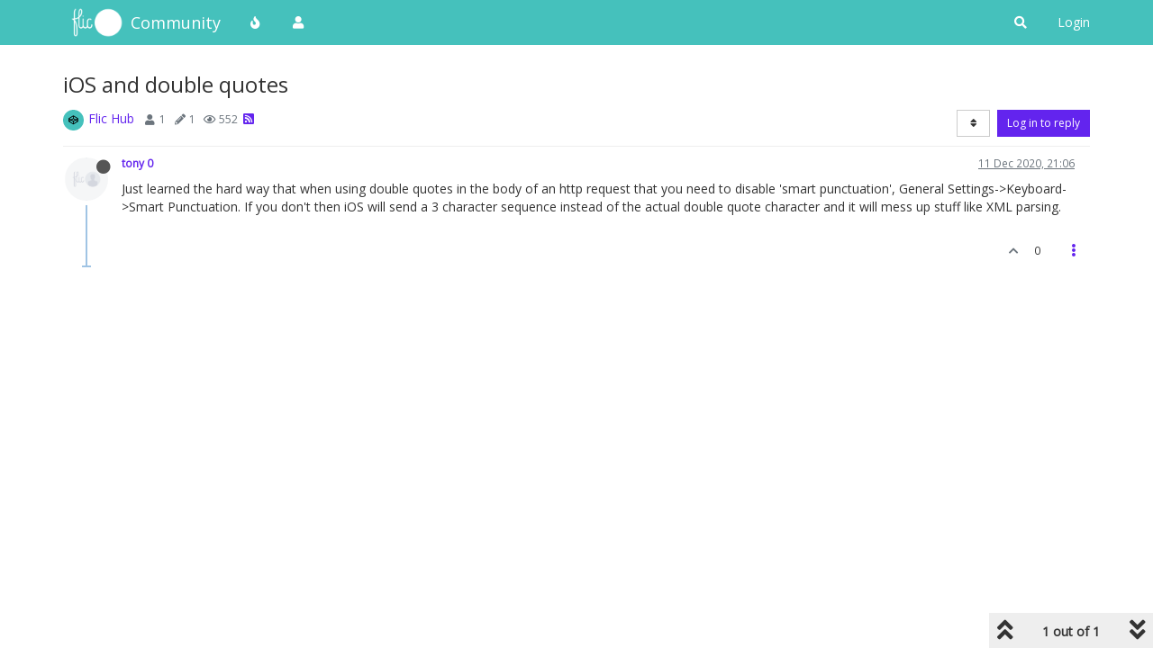

--- FILE ---
content_type: text/html; charset=utf-8
request_url: https://community.flic.io/topic/17965/ios-and-double-quotes
body_size: 11583
content:
<!DOCTYPE html>
<html lang="en-GB" data-dir="ltr" style="direction: ltr;">
<head>
	<title>iOS and double quotes | Flic Community</title>
	<meta name="viewport" content="width&#x3D;device-width, initial-scale&#x3D;1.0" />
	<meta name="content-type" content="text/html; charset=UTF-8" />
	<meta name="apple-mobile-web-app-capable" content="yes" />
	<meta name="mobile-web-app-capable" content="yes" />
	<meta property="og:site_name" content="Community" />
	<meta name="msapplication-badge" content="frequency=30; polling-uri=https://community.flic.io/sitemap.xml" />
	<meta name="theme-color" content="#ffffff" />
	<meta name="keywords" content="Flic,Smart Button,Forum,Community,Smart Home" />
	<meta name="msapplication-square150x150logo" content="/assets/uploads/system/site-logo.png" />
	<meta name="title" content="iOS and double quotes" />
	<meta name="description" content="Just learned the hard way that when using double quotes in the body of an http request that you need to disable &#x27;smart punctuation&#x27;, General Settings-&gt;Keyboard-&gt;Smart Punctuation.  If you don&#x27;t then iOS will send a 3 character sequence instead of the actu..." />
	<meta property="og:title" content="iOS and double quotes" />
	<meta property="og:description" content="Just learned the hard way that when using double quotes in the body of an http request that you need to disable &#x27;smart punctuation&#x27;, General Settings-&gt;Keyboard-&gt;Smart Punctuation.  If you don&#x27;t then iOS will send a 3 character sequence instead of the actu..." />
	<meta property="og:type" content="article" />
	<meta property="article:published_time" content="2020-12-11T21:06:30.746Z" />
	<meta property="article:modified_time" content="2020-12-11T21:06:30.746Z" />
	<meta property="article:section" content="Flic Hub" />
	<meta property="og:image" content="https://community.flic.io/assets/uploads/system/avatar-default.png" />
	<meta property="og:image:url" content="https://community.flic.io/assets/uploads/system/avatar-default.png" />
	<meta property="og:image" content="https://community.flic.io/assets/uploads/system/site-logo.png" />
	<meta property="og:image:url" content="https://community.flic.io/assets/uploads/system/site-logo.png" />
	<meta property="og:image:width" content="undefined" />
	<meta property="og:image:height" content="undefined" />
	<meta property="og:url" content="https://community.flic.io/topic/17965/ios-and-double-quotes" />
	
	<link rel="stylesheet" type="text/css" href="/assets/client.css?v=qo8gs0ne6uk" />
	<link rel="icon" type="image/x-icon" href="/assets/uploads/system/favicon.ico?v&#x3D;qo8gs0ne6uk" />
	<link rel="manifest" href="/manifest.webmanifest" crossorigin="use-credentials" />
	<link rel="search" type="application/opensearchdescription+xml" title="Community" href="/osd.xml" />
	<link rel="apple-touch-icon" href="/assets/images/touch/512.png" />
	<link rel="icon" sizes="36x36" href="/assets/images/touch/36.png" />
	<link rel="icon" sizes="48x48" href="/assets/images/touch/48.png" />
	<link rel="icon" sizes="72x72" href="/assets/images/touch/72.png" />
	<link rel="icon" sizes="96x96" href="/assets/images/touch/96.png" />
	<link rel="icon" sizes="144x144" href="/assets/images/touch/144.png" />
	<link rel="icon" sizes="192x192" href="/assets/images/touch/192.png" />
	<link rel="icon" sizes="512x512" href="/assets/images/touch/512.png" />
	<link rel="prefetch stylesheet" href="/assets/plugins/nodebb-plugin-markdown/styles/default.css" />
	<link rel="prefetch" href="/assets/language/en-GB/markdown.json?v&#x3D;qo8gs0ne6uk" />
	<link rel="prefetch" href="/assets/src/modules/composer.js?v&#x3D;qo8gs0ne6uk" />
	<link rel="prefetch" href="/assets/src/modules/composer/uploads.js?v&#x3D;qo8gs0ne6uk" />
	<link rel="prefetch" href="/assets/src/modules/composer/drafts.js?v&#x3D;qo8gs0ne6uk" />
	<link rel="prefetch" href="/assets/src/modules/composer/tags.js?v&#x3D;qo8gs0ne6uk" />
	<link rel="prefetch" href="/assets/src/modules/composer/categoryList.js?v&#x3D;qo8gs0ne6uk" />
	<link rel="prefetch" href="/assets/src/modules/composer/resize.js?v&#x3D;qo8gs0ne6uk" />
	<link rel="prefetch" href="/assets/src/modules/composer/autocomplete.js?v&#x3D;qo8gs0ne6uk" />
	<link rel="prefetch" href="/assets/templates/composer.tpl?v&#x3D;qo8gs0ne6uk" />
	<link rel="prefetch" href="/assets/language/en-GB/topic.json?v&#x3D;qo8gs0ne6uk" />
	<link rel="prefetch" href="/assets/language/en-GB/modules.json?v&#x3D;qo8gs0ne6uk" />
	<link rel="prefetch" href="/assets/language/en-GB/tags.json?v&#x3D;qo8gs0ne6uk" />
	<link rel="stylesheet" href="https://community.flic.io/assets/plugins/nodebb-plugin-emoji/emoji/styles.css?v&#x3D;qo8gs0ne6uk" />
	<link rel="canonical" href="https://community.flic.io/topic/17965/ios-and-double-quotes" />
	<link rel="alternate" type="application/rss+xml" href="/topic/17965.rss" />
	<link rel="up" href="https://community.flic.io/category/11/flic-hub" />
	

	<script>
		var config = JSON.parse('{"relative_path":"","upload_url":"/assets/uploads","asset_base_url":"/assets","assetBaseUrl":"/assets","siteTitle":"Community","browserTitle":"Flic Community","titleLayout":"&#123;pageTitle&#125; | &#123;browserTitle&#125;","showSiteTitle":true,"maintenanceMode":false,"minimumTitleLength":3,"maximumTitleLength":255,"minimumPostLength":8,"maximumPostLength":32767,"minimumTagsPerTopic":0,"maximumTagsPerTopic":5,"minimumTagLength":3,"maximumTagLength":15,"undoTimeout":10000,"useOutgoingLinksPage":false,"allowGuestHandles":true,"allowTopicsThumbnail":true,"usePagination":false,"disableChat":false,"disableChatMessageEditing":false,"maximumChatMessageLength":1000,"socketioTransports":["polling","websocket"],"socketioOrigins":"https://community.flic.io:*","websocketAddress":"","maxReconnectionAttempts":5,"reconnectionDelay":1500,"topicsPerPage":20,"postsPerPage":20,"maximumFileSize":2048,"theme:id":"nodebb-theme-persona","theme:src":"","defaultLang":"en-GB","userLang":"en-GB","loggedIn":false,"uid":-1,"cache-buster":"v=qo8gs0ne6uk","topicPostSort":"newest_to_oldest","categoryTopicSort":"newest_to_oldest","csrf_token":false,"searchEnabled":true,"searchDefaultInQuick":"titles","bootswatchSkin":"","enablePostHistory":true,"timeagoCutoff":30,"timeagoCodes":["af","am","ar","az-short","az","be","bg","bs","ca","cs","cy","da","de-short","de","dv","el","en-short","en","es-short","es","et","eu","fa-short","fa","fi","fr-short","fr","gl","he","hr","hu","hy","id","is","it-short","it","ja","jv","ko","ky","lt","lv","mk","nl","no","pl","pt-br-short","pt-br","pt-short","pt","ro","rs","ru","rw","si","sk","sl","sq","sr","sv","th","tr-short","tr","uk","ur","uz","vi","zh-CN","zh-TW"],"cookies":{"enabled":false,"message":"[[global:cookies.message]]","dismiss":"[[global:cookies.accept]]","link":"[[global:cookies.learn_more]]","link_url":"https:&#x2F;&#x2F;www.cookiesandyou.com"},"thumbs":{"size":1024},"iconBackgrounds":["#f44336","#e91e63","#9c27b0","#673ab7","#3f51b5","#2196f3","#009688","#1b5e20","#33691e","#827717","#e65100","#ff5722","#795548","#607d8b"],"emailPrompt":1,"useragent":{"isYaBrowser":false,"isAuthoritative":true,"isMobile":false,"isMobileNative":false,"isTablet":false,"isiPad":false,"isiPod":false,"isiPhone":false,"isiPhoneNative":false,"isAndroid":false,"isAndroidNative":false,"isBlackberry":false,"isOpera":false,"isIE":false,"isEdge":false,"isIECompatibilityMode":false,"isSafari":false,"isFirefox":false,"isWebkit":false,"isChrome":true,"isKonqueror":false,"isOmniWeb":false,"isSeaMonkey":false,"isFlock":false,"isAmaya":false,"isPhantomJS":false,"isEpiphany":false,"isDesktop":true,"isWindows":false,"isLinux":false,"isLinux64":false,"isMac":true,"isChromeOS":false,"isBada":false,"isSamsung":false,"isRaspberry":false,"isBot":false,"isCurl":false,"isAndroidTablet":false,"isWinJs":false,"isKindleFire":false,"isSilk":false,"isCaptive":false,"isSmartTV":false,"isUC":false,"isFacebook":false,"isAlamoFire":false,"isElectron":false,"silkAccelerated":false,"browser":"Chrome","version":"131.0.0.0","os":"OS X","platform":"Apple Mac","geoIp":{},"source":"Mozilla/5.0 (Macintosh; Intel Mac OS X 10_15_7) AppleWebKit/537.36 (KHTML, like Gecko) Chrome/131.0.0.0 Safari/537.36; ClaudeBot/1.0; +claudebot@anthropic.com)","isWechat":false},"acpLang":"undefined","topicSearchEnabled":false,"hideSubCategories":false,"hideCategoryLastPost":false,"enableQuickReply":false,"saasTourCompleted":true,"markdown":{"highlight":1,"highlightLinesLanguageList":[],"theme":"default.css","defaultHighlightLanguage":""},"composer-default":{},"recentCards":{"title":"Recent Topics","opacity":"1.0","enableCarousel":0,"enableCarouselPagination":0,"minSlides":1,"maxSlides":4},"emojiCustomFirst":false,"spam-be-gone":{}}');
		var app = {
			user: JSON.parse('{"uid":0,"username":"Guest","displayname":"Guest","userslug":"","fullname":"Guest","email":"","icon:text":"?","icon:bgColor":"#aaa","groupTitle":"","groupTitleArray":[],"status":"offline","reputation":0,"email:confirmed":false,"unreadData":{"":{},"new":{},"watched":{},"unreplied":{}},"isAdmin":false,"isGlobalMod":false,"isMod":false,"privileges":{"chat":false,"upload:post:image":false,"upload:post:file":false,"signature":false,"invite":false,"group:create":false,"search:content":false,"search:users":false,"search:tags":false,"view:users":true,"view:tags":true,"view:groups":true,"local:login":false,"ban":false,"mute":false,"view:users:info":false},"timeagoCode":"en","offline":true,"isEmailConfirmSent":false}')
		};
		document.documentElement.style.setProperty('--panel-offset', `${localStorage.getItem('panelOffset') || 0}px`);
	</script>

	
	
	<style>@import url('https://fonts.googleapis.com/css?family=Open+Sans');body{font-family:"Open Sans";font-size:14px}[component="navbar"]{background:#45C1BC}.navbar-default .navbar-brand,.navbar-default .navbar-nav>li>a,#search-button{color:#fff}.navbar-default:hover .navbar-brand:hover,.navbar-default:hover .navbar-nav>li>a:hover,#search-button:hover{color:#F6DE01}a{color:#6324EE}a:hover{color:#3f0ab5}.navbar-default{border:none}h1,h2,h3,h4,h5,h6,.h1,.h2,.h3,.h4,.h5,.h6{font-weight:400}.fab{background-color:#6324EE}.posts-list .posts-list-item .post-body{border-right:2px solid #6324EE}.btn-info{background-color:#D84499;border-color:#D84499}.btn-primary:hover{background-color:#3f0ab5;border-color:#3f0ab5}.btn-primary{background-color:#6324EE;border-color:#6324EE}</style>
	
</head>

<body class="page-topic page-topic-17965 page-topic-ios-and-double-quotes page-topic-category-11 page-topic-category-flic-hub parent-category-11 page-status-200 theme-persona user-guest skin-noskin">
	<nav id="menu" class="slideout-menu hidden">
		<section class="menu-section" data-section="navigation">
	<ul class="menu-section-list"></ul>
</section>


	</nav>
	<nav id="chats-menu" class="slideout-menu hidden">
		
	</nav>

	<main id="panel" class="slideout-panel">
		<nav class="navbar navbar-default navbar-fixed-top header" id="header-menu" component="navbar">
			<div class="container">
							<div class="navbar-header">
				<button type="button" class="navbar-toggle pull-left" id="mobile-menu">
					<i class="fa fa-lg fa-fw fa-bars unread-count" data-content="0" data-unread-url="/unread"></i>
				</button>
				

				
				<div class="navbar-search visible-xs pull-right">
					<form action="/search" method="GET">
						<button type="button" class="btn btn-link"><i class="fa fa-lg fa-fw fa-search" title="Search"></i></button>
						<input autocomplete="off" type="text" class="form-control hidden" name="term" placeholder="Search"/>
						<button class="btn btn-primary hidden" type="submit"></button>
						<input type="text" class="hidden" name="in" value="titles" />
					</form>
					<div class="quick-search-container hidden">
						<div class="quick-search-results-container"></div>
					</div>
				</div>
				

				
				<a href="https://flic.io">
					<img alt="Flic Home" class=" forum-logo" src="/assets/uploads/system/site-logo.png?v=qo8gs0ne6uk" />
				</a>
				
				
				<a href="/">
					<h1 class="navbar-brand forum-title">Community</h1>
				</a>
				

				<div component="navbar/title" class="visible-xs hidden">
					<span></span>
				</div>
			</div>

			<div id="nav-dropdown" class="hidden-xs">
				
				
				<ul id="logged-out-menu" class="nav navbar-nav navbar-right">
					
					<li>
						<a href="/login">
							<i class="fa fa-sign-in fa-fw hidden-sm hidden-md hidden-lg"></i>
							<span>Login</span>
						</a>
					</li>
				</ul>
				
				
				<ul class="nav navbar-nav navbar-right">
					<li>
						<form id="search-form" class="navbar-form navbar-right hidden-xs" role="search" method="GET">
							<button id="search-button" type="button" class="btn btn-link"><i class="fa fa-search fa-fw" title="Search"></i></button>
							<div class="hidden" id="search-fields">
								<div class="form-group">
									<input autocomplete="off" type="text" class="form-control" placeholder="Search" name="query" value="">
									<a href="#"><i class="fa fa-gears fa-fw advanced-search-link"></i></a>
								</div>
								<button type="submit" class="btn btn-default hide">Search</button>
							</div>
						</form>
						<div id="quick-search-container" class="quick-search-container hidden">
							<div class="checkbox filter-category">
								<label>
									<input type="checkbox" checked><span class="name"></span>
								</label>
							</div>
							<div class="text-center loading-indicator"><i class="fa fa-spinner fa-spin"></i></div>
							<div class="quick-search-results-container"></div>
						</div>
					</li>
					<li class="visible-xs" id="search-menu">
						<a href="/search">
							<i class="fa fa-search fa-fw"></i> Search
						</a>
					</li>
				</ul>
				

				<ul class="nav navbar-nav navbar-right hidden-xs">
					<li>
						<a href="#" id="reconnect" class="hide" title="Looks like your connection to Community was lost, please wait while we try to reconnect.">
							<i class="fa fa-check"></i>
						</a>
					</li>
				</ul>

				<ul id="main-nav" class="nav navbar-nav">
					
					
					<li class="">
						<a title="Popular" class="navigation-link "
						 href="&#x2F;popular" >
							
							<i class="fa fa-fw fa-fire" data-content=""></i>
							
							
							<span class="visible-xs-inline">Popular</span>
							
							
						</a>
						
					</li>
					
					
					
					<li class="">
						<a title="Users" class="navigation-link "
						 href="&#x2F;users" >
							
							<i class="fa fa-fw fa-user" data-content=""></i>
							
							
							<span class="visible-xs-inline">Users</span>
							
							
						</a>
						
					</li>
					
					
				</ul>

				
			</div>

			</div>
		</nav>
		<div class="container" id="content">
		<noscript>
    <div class="alert alert-danger">
        <p>
            Your browser does not seem to support JavaScript. As a result, your viewing experience will be diminished, and you have been placed in <strong>read-only mode</strong>.
        </p>
        <p>
            Please download a browser that supports JavaScript, or enable it if it's disabled (i.e. NoScript).
        </p>
    </div>
</noscript>
		
<div data-widget-area="header">
	
</div>
<div class="row">
	<div class="topic col-lg-12">
		<div class="topic-header">
			<h1 component="post/header" class="" itemprop="name">
				<span class="topic-title">
					<span component="topic/labels">
						<i component="topic/scheduled" class="fa fa-clock-o hidden" title="Scheduled"></i>
						<i component="topic/pinned" class="fa fa-thumb-tack hidden" title="Pinned"></i>
						<i component="topic/locked" class="fa fa-lock hidden" title="Locked"></i>
						<i class="fa fa-arrow-circle-right hidden" title="Moved"></i>
						
					</span>
					<span component="topic/title">iOS and double quotes</span>
				</span>
			</h1>

			<div class="topic-info clearfix">
				<div class="category-item inline-block">
					<div role="presentation" class="icon pull-left" style="background-color: #45C1BC; color: #000000;">
						<i class="fa fa-fw fa-codepen"></i>
					</div>
					<a href="/category/11/flic-hub">Flic Hub</a>
				</div>

				<div class="tags tag-list inline-block hidden-xs">
					
				</div>
				<div class="inline-block hidden-xs">
					<div class="stats text-muted">
	<i class="fa fa-fw fa-user" title="Posters"></i>
	<span title="1" class="human-readable-number">1</span>
</div>
<div class="stats text-muted">
	<i class="fa fa-fw fa-pencil" title="Posts"></i>
	<span component="topic/post-count" title="1" class="human-readable-number">1</span>
</div>
<div class="stats text-muted">
	<i class="fa fa-fw fa-eye" title="Views"></i>
	<span class="human-readable-number" title="552">552</span>
</div>
				</div>
				
				<a class="hidden-xs" target="_blank" href="/topic/17965.rss"><i class="fa fa-rss-square"></i></a>
				
				

				<div class="topic-main-buttons pull-right inline-block">
	<span class="loading-indicator btn pull-left hidden" done="0">
		<span class="hidden-xs">Loading More Posts</span> <i class="fa fa-refresh fa-spin"></i>
	</span>

	

	

	<div title="Sort by" class="btn-group bottom-sheet hidden-xs" component="thread/sort">
	<button class="btn btn-sm btn-default dropdown-toggle" data-toggle="dropdown" type="button">
	<span><i class="fa fa-fw fa-sort"></i></span></button>
	<ul class="dropdown-menu dropdown-menu-right">
		<li><a href="#" class="oldest_to_newest" data-sort="oldest_to_newest"><i class="fa fa-fw"></i> Oldest to Newest</a></li>
		<li><a href="#" class="newest_to_oldest" data-sort="newest_to_oldest"><i class="fa fa-fw"></i> Newest to Oldest</a></li>
		<li><a href="#" class="most_votes" data-sort="most_votes"><i class="fa fa-fw"></i> Most Votes</a></li>
	</ul>
</div>


	<div class="inline-block">
	
	</div>
	<div component="topic/reply/container" class="btn-group action-bar bottom-sheet hidden">
	<a href="/compose?tid=17965&title=iOS and double quotes" class="btn btn-sm btn-primary" component="topic/reply" data-ajaxify="false" role="button"><i class="fa fa-reply visible-xs-inline"></i><span class="visible-sm-inline visible-md-inline visible-lg-inline"> Reply</span></a>
	<button type="button" class="btn btn-sm btn-primary dropdown-toggle" data-toggle="dropdown">
		<span class="caret"></span>
	</button>
	<ul class="dropdown-menu pull-right" role="menu">
		<li><a href="#" component="topic/reply-as-topic">Reply as topic</a></li>
	</ul>
</div>




<a component="topic/reply/guest" href="/login" class="btn btn-sm btn-primary">Log in to reply</a>


</div>

			</div>
		</div>
		

		
		<div component="topic/deleted/message" class="alert alert-warning hidden clearfix">
    <span class="pull-left">This topic has been deleted. Only users with topic management privileges can see it.</span>
    <span class="pull-right">
        
    </span>
</div>
		

		<ul component="topic" class="posts timeline" data-tid="17965" data-cid="11">
			
				<li component="post" class="  topic-owner-post" data-index="0" data-pid="19675" data-uid="3917" data-timestamp="1607720790746" data-username="tony 0" data-userslug="tony-0" itemscope itemtype="http://schema.org/Comment">
					<a component="post/anchor" data-index="0" id="0"></a>

					<meta itemprop="datePublished" content="2020-12-11T21:06:30.746Z">
					<meta itemprop="dateModified" content="">

					<div class="clearfix post-header">
	<div class="icon pull-left">
		<a href="/user/tony-0">
			<img class="avatar  avatar-sm2x avatar-rounded" alt="tony 0" title="tony 0" data-uid="3917" loading="lazy" component="user/picture" src="/assets/uploads/system/avatar-default.png" style="" />
			<i component="user/status" class="fa fa-circle status offline" title="Offline"></i>
		</a>
	</div>

	<small class="pull-left">
		<strong>
			<a href="/user/tony-0" itemprop="author" data-username="tony 0" data-uid="3917">tony 0</a>
		</strong>

		

		

		<span class="visible-xs-inline-block visible-sm-inline-block visible-md-inline-block visible-lg-inline-block">
			

			<span>
				
			</span>
		</span>

	</small>
	<small class="pull-right">
		<span class="bookmarked"><i class="fa fa-bookmark-o"></i></span>
	</small>
	<small class="pull-right">
		<i component="post/edit-indicator" class="fa fa-pencil-square edit-icon hidden"></i>

		<small data-editor="" component="post/editor" class="hidden">last edited by  <span class="timeago" title=""></span></small>

		<span class="visible-xs-inline-block visible-sm-inline-block visible-md-inline-block visible-lg-inline-block">
			<a class="permalink" href="/post/19675"><span class="timeago" title="2020-12-11T21:06:30.746Z"></span></a>
		</span>
	</small>
</div>

<br />

<div class="content" component="post/content" itemprop="text">
	<p dir="auto">Just learned the hard way that when using double quotes in the body of an http request that you need to disable 'smart punctuation', General Settings-&gt;Keyboard-&gt;Smart Punctuation.  If you don't then iOS will send a 3 character sequence instead of the actual double quote character and it will mess up stuff like XML parsing.</p>

</div>

<div class="post-footer">
	

	<div class="clearfix">
	
	<a component="post/reply-count" data-target-component="post/replies/container" href="#" class="threaded-replies no-select pull-left hidden">
		<span component="post/reply-count/avatars" class="avatars ">
			
		</span>

		<span class="replies-count" component="post/reply-count/text" data-replies="0">1 Reply</span>
		<span class="replies-last hidden-xs">Last reply <span class="timeago" title=""></span></span>

		<i class="fa fa-fw fa-chevron-right" component="post/replies/open"></i>
		<i class="fa fa-fw fa-chevron-down hidden" component="post/replies/close"></i>
		<i class="fa fa-fw fa-spin fa-spinner hidden" component="post/replies/loading"></i>
	</a>
	

	<small class="pull-right">
		<!-- This partial intentionally left blank; overwritten by nodebb-plugin-reactions -->
		<span class="post-tools">
			<a component="post/reply" href="#" class="no-select hidden">Reply</a>
			<a component="post/quote" href="#" class="no-select hidden">Quote</a>
		</span>

		
		<span class="votes">
			<a component="post/upvote" href="#" class="">
				<i class="fa fa-chevron-up"></i>
			</a>

			<span component="post/vote-count" data-votes="0">0</span>

			
		</span>
		

		<span component="post/tools" class="dropdown moderator-tools bottom-sheet ">
	<a href="#" data-toggle="dropdown" data-ajaxify="false"><i class="fa fa-fw fa-ellipsis-v"></i></a>
	<ul class="dropdown-menu dropdown-menu-right hidden" role="menu"></ul>
</span>

	</small>
	</div>
	<div component="post/replies/container"></div>
</div>
				</li>
				
			
		</ul>

		

		

		

		<div class="pagination-block text-center">
    <div class="progress-bar"></div>
    <div class="wrapper dropup">
        <i class="fa fa-2x fa-angle-double-up pointer fa-fw pagetop"></i>

        <a href="#" class="dropdown-toggle" data-toggle="dropdown">
            <span class="pagination-text"></span>
        </a>

        <i class="fa fa-2x fa-angle-double-down pointer fa-fw pagebottom"></i>
        <ul class="dropdown-menu dropdown-menu-right" role="menu">
            <li>
                <div class="row">
                    <div class="col-xs-8 post-content"></div>
                    <div class="col-xs-4 text-right">
                        <div class="scroller-content">
                            <span class="pointer pagetop">First post <i class="fa fa-angle-double-up"></i></span>
                            <div class="scroller-container">
                                <div class="scroller-thumb">
                                    <span class="thumb-text"></span>
                                    <div class="scroller-thumb-icon"></div>
                                </div>
                            </div>
                            <span class="pointer pagebottom">Last post <i class="fa fa-angle-double-down"></i></span>
                        </div>
                    </div>
                </div>
                <div class="row">
                    <div class="col-xs-6">
                        <button id="myNextPostBtn" class="btn btn-default form-control" disabled>Go to my next post</button>
                    </div>
                    <div class="col-xs-6">
                        <input type="number" class="form-control" id="indexInput" placeholder="Go to post index">
                    </div>
                </div>
            </li>
        </ul>
    </div>
</div>

	</div>
	<div data-widget-area="sidebar" class="col-lg-3 col-sm-12 hidden">
		
	</div>
</div>

<div data-widget-area="footer">
	
</div>


<noscript>
	<div component="pagination" class="text-center pagination-container hidden">
	<ul class="pagination hidden-xs">
		<li class="previous pull-left disabled">
			<a href="?" data-page="1"><i class="fa fa-chevron-left"></i> </a>
		</li>

		

		<li class="next pull-right disabled">
			<a href="?" data-page="1"> <i class="fa fa-chevron-right"></i></a>
		</li>
	</ul>

	<ul class="pagination hidden-sm hidden-md hidden-lg">
		<li class="first disabled">
			<a href="?" data-page="1"><i class="fa fa-fast-backward"></i> </a>
		</li>

		<li class="previous disabled">
			<a href="?" data-page="1"><i class="fa fa-chevron-left"></i> </a>
		</li>

		<li component="pagination/select-page" class="page select-page">
			<a href="#">1 / 1</a>
		</li>

		<li class="next disabled">
			<a href="?" data-page="1"> <i class="fa fa-chevron-right"></i></a>
		</li>

		<li class="last disabled">
			<a href="?" data-page="1"><i class="fa fa-fast-forward"></i> </a>
		</li>
	</ul>
</div>
</noscript>

<script id="ajaxify-data" type="application/json">{"cid":11,"lastposttime":1607720790746,"mainPid":19675,"postcount":1,"slug":"17965/ios-and-double-quotes","tid":17965,"timestamp":1607720790746,"title":"iOS and double quotes","uid":3917,"viewcount":552,"postercount":1,"deleted":0,"locked":0,"pinned":0,"pinExpiry":0,"upvotes":0,"downvotes":0,"deleterUid":0,"titleRaw":"iOS and double quotes","timestampISO":"2020-12-11T21:06:30.746Z","scheduled":false,"lastposttimeISO":"2020-12-11T21:06:30.746Z","pinExpiryISO":"","votes":0,"teaserPid":null,"tags":[],"thumbs":[],"posts":[{"content":"<p dir=\"auto\">Just learned the hard way that when using double quotes in the body of an http request that you need to disable 'smart punctuation', General Settings-&gt;Keyboard-&gt;Smart Punctuation.  If you don't then iOS will send a 3 character sequence instead of the actual double quote character and it will mess up stuff like XML parsing.<\/p>\n","pid":19675,"tid":17965,"timestamp":1607720790746,"uid":3917,"deleted":0,"upvotes":0,"downvotes":0,"deleterUid":0,"edited":0,"replies":{"hasMore":false,"users":[],"text":"[[topic:one_reply_to_this_post]]","count":0},"bookmarks":0,"votes":0,"timestampISO":"2020-12-11T21:06:30.746Z","editedISO":"","index":0,"eventStart":1607720790746,"eventEnd":1607720790746,"user":{"uid":3917,"username":"tony 0","userslug":"tony-0","reputation":0,"postcount":1,"topiccount":1,"picture":"/assets/uploads/system/avatar-default.png","signature":"","banned":false,"banned:expire":0,"status":"offline","lastonline":1607720810226,"groupTitle":null,"mutedUntil":0,"displayname":"tony 0","groupTitleArray":[],"lastonlineISO":"2020-12-11T21:06:50.226Z","banned_until":0,"banned_until_readable":"Not Banned","muted":false,"selectedGroups":[],"custom_profile_info":[]},"editor":null,"bookmarked":false,"upvoted":false,"downvoted":false,"selfPost":false,"events":[],"topicOwnerPost":true,"display_edit_tools":false,"display_delete_tools":false,"display_moderator_tools":false,"display_move_tools":false,"display_post_menu":true}],"events":[],"category":{"cid":11,"name":"Flic Hub","description":"Discussion about Flic&#x27;s latest product","descriptionParsed":"<p>Discussion about Flic's latest product<\/p>\n","icon":"fa-codepen","bgColor":"#45C1BC","color":"#000000","slug":"11/flic-hub","parentCid":0,"topic_count":284,"post_count":1060,"disabled":0,"order":6,"link":"","numRecentReplies":1,"class":"col-md-3 col-xs-6","imageClass":"cover","subCategoriesPerPage":10,"minTags":0,"maxTags":5,"postQueue":0,"isSection":0,"totalPostCount":1060,"totalTopicCount":284},"tagWhitelist":[],"minTags":0,"maxTags":5,"thread_tools":[],"isFollowing":false,"isNotFollowing":true,"isIgnoring":false,"bookmark":null,"postSharing":[{"id":"facebook","name":"Facebook","class":"fa-facebook","activated":true},{"id":"twitter","name":"Twitter","class":"fa-twitter","activated":true}],"deleter":null,"merger":null,"related":[],"unreplied":true,"icons":[],"privileges":{"topics:reply":false,"topics:read":true,"topics:schedule":false,"topics:tag":false,"topics:delete":false,"posts:edit":false,"posts:history":false,"posts:delete":false,"posts:view_deleted":false,"read":true,"purge":false,"view_thread_tools":false,"editable":false,"deletable":false,"view_deleted":false,"view_scheduled":false,"isAdminOrMod":false,"disabled":0,"tid":"17965","uid":-1},"topicStaleDays":60,"reputation:disabled":0,"downvote:disabled":1,"feeds:disableRSS":0,"signatures:hideDuplicates":0,"bookmarkThreshold":5,"necroThreshold":7,"postEditDuration":0,"postDeleteDuration":0,"scrollToMyPost":true,"updateUrlWithPostIndex":true,"allowMultipleBadges":false,"privateUploads":false,"showPostPreviewsOnHover":true,"rssFeedUrl":"/topic/17965.rss","postIndex":1,"breadcrumbs":[{"text":"[[global:home]]","url":"/"},{"text":"Flic Hub","url":"/category/11/flic-hub","cid":11},{"text":"iOS and double quotes"}],"pagination":{"prev":{"page":1,"active":false},"next":{"page":1,"active":false},"first":{"page":1,"active":true},"last":{"page":1,"active":true},"rel":[],"pages":[],"currentPage":1,"pageCount":1},"loggedIn":false,"relative_path":"","template":{"name":"topic","topic":true},"url":"/topic/17965/ios-and-double-quotes","bodyClass":"page-topic page-topic-17965 page-topic-ios-and-double-quotes page-topic-category-11 page-topic-category-flic-hub parent-category-11 page-status-200 theme-persona user-guest","_header":{"tags":{"meta":[{"name":"viewport","content":"width&#x3D;device-width, initial-scale&#x3D;1.0"},{"name":"content-type","content":"text/html; charset=UTF-8","noEscape":true},{"name":"apple-mobile-web-app-capable","content":"yes"},{"name":"mobile-web-app-capable","content":"yes"},{"property":"og:site_name","content":"Community"},{"name":"msapplication-badge","content":"frequency=30; polling-uri=https://community.flic.io/sitemap.xml","noEscape":true},{"name":"theme-color","content":"#ffffff"},{"name":"keywords","content":"Flic,Smart Button,Forum,Community,Smart Home"},{"name":"msapplication-square150x150logo","content":"/assets/uploads/system/site-logo.png","noEscape":true},{"name":"title","content":"iOS and double quotes"},{"name":"description","content":"Just learned the hard way that when using double quotes in the body of an http request that you need to disable &#x27;smart punctuation&#x27;, General Settings-&gt;Keyboard-&gt;Smart Punctuation.  If you don&#x27;t then iOS will send a 3 character sequence instead of the actu..."},{"property":"og:title","content":"iOS and double quotes"},{"property":"og:description","content":"Just learned the hard way that when using double quotes in the body of an http request that you need to disable &#x27;smart punctuation&#x27;, General Settings-&gt;Keyboard-&gt;Smart Punctuation.  If you don&#x27;t then iOS will send a 3 character sequence instead of the actu..."},{"property":"og:type","content":"article"},{"property":"article:published_time","content":"2020-12-11T21:06:30.746Z"},{"property":"article:modified_time","content":"2020-12-11T21:06:30.746Z"},{"property":"article:section","content":"Flic Hub"},{"property":"og:image","content":"https://community.flic.io/assets/uploads/system/avatar-default.png","noEscape":true},{"property":"og:image:url","content":"https://community.flic.io/assets/uploads/system/avatar-default.png","noEscape":true},{"property":"og:image","content":"https://community.flic.io/assets/uploads/system/site-logo.png","noEscape":true},{"property":"og:image:url","content":"https://community.flic.io/assets/uploads/system/site-logo.png","noEscape":true},{"property":"og:image:width","content":"undefined"},{"property":"og:image:height","content":"undefined"},{"content":"https://community.flic.io/topic/17965/ios-and-double-quotes","property":"og:url"}],"link":[{"rel":"icon","type":"image/x-icon","href":"/assets/uploads/system/favicon.ico?v&#x3D;qo8gs0ne6uk"},{"rel":"manifest","href":"/manifest.webmanifest","crossorigin":"use-credentials"},{"rel":"search","type":"application/opensearchdescription+xml","title":"Community","href":"/osd.xml"},{"rel":"apple-touch-icon","href":"/assets/images/touch/512.png"},{"rel":"icon","sizes":"36x36","href":"/assets/images/touch/36.png"},{"rel":"icon","sizes":"48x48","href":"/assets/images/touch/48.png"},{"rel":"icon","sizes":"72x72","href":"/assets/images/touch/72.png"},{"rel":"icon","sizes":"96x96","href":"/assets/images/touch/96.png"},{"rel":"icon","sizes":"144x144","href":"/assets/images/touch/144.png"},{"rel":"icon","sizes":"192x192","href":"/assets/images/touch/192.png"},{"rel":"icon","sizes":"512x512","href":"/assets/images/touch/512.png"},{"rel":"prefetch stylesheet","type":"","href":"/assets/plugins/nodebb-plugin-markdown/styles/default.css"},{"rel":"prefetch","href":"/assets/language/en-GB/markdown.json?v&#x3D;qo8gs0ne6uk"},{"rel":"prefetch","href":"/assets/src/modules/composer.js?v&#x3D;qo8gs0ne6uk"},{"rel":"prefetch","href":"/assets/src/modules/composer/uploads.js?v&#x3D;qo8gs0ne6uk"},{"rel":"prefetch","href":"/assets/src/modules/composer/drafts.js?v&#x3D;qo8gs0ne6uk"},{"rel":"prefetch","href":"/assets/src/modules/composer/tags.js?v&#x3D;qo8gs0ne6uk"},{"rel":"prefetch","href":"/assets/src/modules/composer/categoryList.js?v&#x3D;qo8gs0ne6uk"},{"rel":"prefetch","href":"/assets/src/modules/composer/resize.js?v&#x3D;qo8gs0ne6uk"},{"rel":"prefetch","href":"/assets/src/modules/composer/autocomplete.js?v&#x3D;qo8gs0ne6uk"},{"rel":"prefetch","href":"/assets/templates/composer.tpl?v&#x3D;qo8gs0ne6uk"},{"rel":"prefetch","href":"/assets/language/en-GB/topic.json?v&#x3D;qo8gs0ne6uk"},{"rel":"prefetch","href":"/assets/language/en-GB/modules.json?v&#x3D;qo8gs0ne6uk"},{"rel":"prefetch","href":"/assets/language/en-GB/tags.json?v&#x3D;qo8gs0ne6uk"},{"rel":"stylesheet","href":"https://community.flic.io/assets/plugins/nodebb-plugin-emoji/emoji/styles.css?v&#x3D;qo8gs0ne6uk"},{"rel":"canonical","href":"https://community.flic.io/topic/17965/ios-and-double-quotes"},{"rel":"alternate","type":"application/rss+xml","href":"/topic/17965.rss"},{"rel":"up","href":"https://community.flic.io/category/11/flic-hub"}]}},"widgets":{}}</script>		</div><!-- /.container#content -->
	</main>
	

	<script defer src="/assets/nodebb.min.js?v=qo8gs0ne6uk"></script>



<script>
    if (document.readyState === 'loading') {
        document.addEventListener('DOMContentLoaded', prepareFooter);
    } else {
        prepareFooter();
    }

    function prepareFooter() {
        
        // This file should be pasted into script tags into
// Appearance -> Custom HTML & CSS -> Custom Header,
// Don't forget to turn on custom headers!

// Works for refreshes
var pathname = window.location.pathname;

if (pathname === "/login") {
  window.location.replace("/auth/flic");
}

// Otherwise we poll.

var oldPath = "";
function checkPathChange(currentPath) {
  var h4Tags = document.getElementsByTagName("h4");
  var searchTextH4 = "Alternative Logins";

  for (var i = 0; i < h4Tags.length; i++) {
    if (h4Tags[i].innerHTML === searchTextH4) {
      h4Tags[i].innerHTML = "Redirecting...";
    }
  }

  if (currentPath != oldPath) {
    oldPath = currentPath;
    if (currentPath === "/login") {
      window.location.replace("/auth/flic");
    }
  }
}

oldPath = window.location.pathname;
setInterval(function() {
  checkPathChange(window.location.pathname);
}, 25);

(function(i,s,o,g,r,a,m){i['GoogleAnalyticsObject']=r;i[r]=i[r]||function(){
  (i[r].q=i[r].q||[]).push(arguments)},i[r].l=1*new Date();a=s.createElement(o),
  m=s.getElementsByTagName(o)[0];a.async=1;a.src=g;m.parentNode.insertBefore(a,m)
  })(window,document,'script','https://www.google-analytics.com/analytics.js','ga');

  ga('create', 'UA-42430118-14', 'auto');
  ga('send', 'pageview');
        

        $(document).ready(function () {
            app.coldLoad();
        });
    }
</script>
</body>
</html>


--- FILE ---
content_type: text/plain; charset=UTF-8
request_url: https://community.flic.io/socket.io/?EIO=4&transport=polling&t=PmDFgGA&sid=waDHM85GpuOForEuSUBm
body_size: 32
content:
40{"sid":"EbYVrvq09bDkI7uSSUBn"}

--- FILE ---
content_type: text/plain; charset=UTF-8
request_url: https://community.flic.io/socket.io/?EIO=4&transport=polling&t=PmDFg55
body_size: 118
content:
0{"sid":"waDHM85GpuOForEuSUBm","upgrades":["websocket"],"pingInterval":25000,"pingTimeout":20000,"maxPayload":1000000}